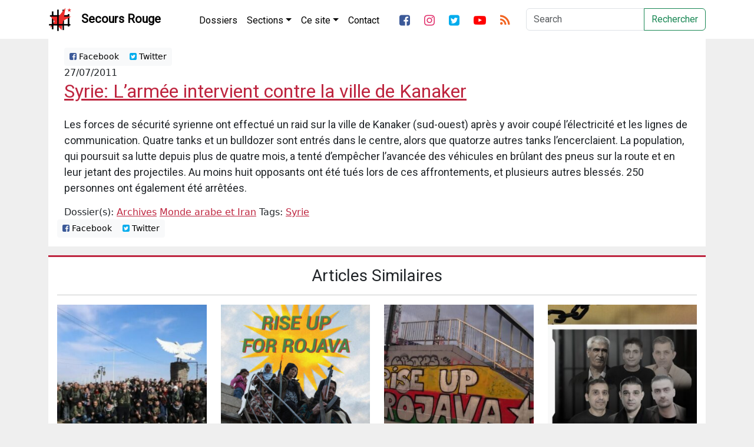

--- FILE ---
content_type: text/html; charset=UTF-8
request_url: https://secoursrouge.org/syrie-l-armee-intervient-contre-la/
body_size: 9651
content:


<!DOCTYPE html>
<html lang="fr_be" xmlns:og="http://ogp.me/ns#" xmlns:fb="http://ogp.me/ns/fb#">
	<head>
		
		<title>Syrie: L&rsquo;armée intervient contre la ville de Kanaker</title>
		<meta charset="utf-8">
		<meta http-equiv="X-UA-Compatible" content="IE=edge">
		<meta name='robots' content='max-image-preview:large' />
<link rel="alternate" title="oEmbed (JSON)" type="application/json+oembed" href="https://secoursrouge.org/wp-json/oembed/1.0/embed?url=https%3A%2F%2Fsecoursrouge.org%2Fsyrie-l-armee-intervient-contre-la%2F" />
<link rel="alternate" title="oEmbed (XML)" type="text/xml+oembed" href="https://secoursrouge.org/wp-json/oembed/1.0/embed?url=https%3A%2F%2Fsecoursrouge.org%2Fsyrie-l-armee-intervient-contre-la%2F&#038;format=xml" />
<style id='wp-img-auto-sizes-contain-inline-css' type='text/css'>
img:is([sizes=auto i],[sizes^="auto," i]){contain-intrinsic-size:3000px 1500px}
/*# sourceURL=wp-img-auto-sizes-contain-inline-css */
</style>
<style id='wp-emoji-styles-inline-css' type='text/css'>

	img.wp-smiley, img.emoji {
		display: inline !important;
		border: none !important;
		box-shadow: none !important;
		height: 1em !important;
		width: 1em !important;
		margin: 0 0.07em !important;
		vertical-align: -0.1em !important;
		background: none !important;
		padding: 0 !important;
	}
/*# sourceURL=wp-emoji-styles-inline-css */
</style>
<style id='wp-block-library-inline-css' type='text/css'>
:root{--wp-block-synced-color:#7a00df;--wp-block-synced-color--rgb:122,0,223;--wp-bound-block-color:var(--wp-block-synced-color);--wp-editor-canvas-background:#ddd;--wp-admin-theme-color:#007cba;--wp-admin-theme-color--rgb:0,124,186;--wp-admin-theme-color-darker-10:#006ba1;--wp-admin-theme-color-darker-10--rgb:0,107,160.5;--wp-admin-theme-color-darker-20:#005a87;--wp-admin-theme-color-darker-20--rgb:0,90,135;--wp-admin-border-width-focus:2px}@media (min-resolution:192dpi){:root{--wp-admin-border-width-focus:1.5px}}.wp-element-button{cursor:pointer}:root .has-very-light-gray-background-color{background-color:#eee}:root .has-very-dark-gray-background-color{background-color:#313131}:root .has-very-light-gray-color{color:#eee}:root .has-very-dark-gray-color{color:#313131}:root .has-vivid-green-cyan-to-vivid-cyan-blue-gradient-background{background:linear-gradient(135deg,#00d084,#0693e3)}:root .has-purple-crush-gradient-background{background:linear-gradient(135deg,#34e2e4,#4721fb 50%,#ab1dfe)}:root .has-hazy-dawn-gradient-background{background:linear-gradient(135deg,#faaca8,#dad0ec)}:root .has-subdued-olive-gradient-background{background:linear-gradient(135deg,#fafae1,#67a671)}:root .has-atomic-cream-gradient-background{background:linear-gradient(135deg,#fdd79a,#004a59)}:root .has-nightshade-gradient-background{background:linear-gradient(135deg,#330968,#31cdcf)}:root .has-midnight-gradient-background{background:linear-gradient(135deg,#020381,#2874fc)}:root{--wp--preset--font-size--normal:16px;--wp--preset--font-size--huge:42px}.has-regular-font-size{font-size:1em}.has-larger-font-size{font-size:2.625em}.has-normal-font-size{font-size:var(--wp--preset--font-size--normal)}.has-huge-font-size{font-size:var(--wp--preset--font-size--huge)}.has-text-align-center{text-align:center}.has-text-align-left{text-align:left}.has-text-align-right{text-align:right}.has-fit-text{white-space:nowrap!important}#end-resizable-editor-section{display:none}.aligncenter{clear:both}.items-justified-left{justify-content:flex-start}.items-justified-center{justify-content:center}.items-justified-right{justify-content:flex-end}.items-justified-space-between{justify-content:space-between}.screen-reader-text{border:0;clip-path:inset(50%);height:1px;margin:-1px;overflow:hidden;padding:0;position:absolute;width:1px;word-wrap:normal!important}.screen-reader-text:focus{background-color:#ddd;clip-path:none;color:#444;display:block;font-size:1em;height:auto;left:5px;line-height:normal;padding:15px 23px 14px;text-decoration:none;top:5px;width:auto;z-index:100000}html :where(.has-border-color){border-style:solid}html :where([style*=border-top-color]){border-top-style:solid}html :where([style*=border-right-color]){border-right-style:solid}html :where([style*=border-bottom-color]){border-bottom-style:solid}html :where([style*=border-left-color]){border-left-style:solid}html :where([style*=border-width]){border-style:solid}html :where([style*=border-top-width]){border-top-style:solid}html :where([style*=border-right-width]){border-right-style:solid}html :where([style*=border-bottom-width]){border-bottom-style:solid}html :where([style*=border-left-width]){border-left-style:solid}html :where(img[class*=wp-image-]){height:auto;max-width:100%}:where(figure){margin:0 0 1em}html :where(.is-position-sticky){--wp-admin--admin-bar--position-offset:var(--wp-admin--admin-bar--height,0px)}@media screen and (max-width:600px){html :where(.is-position-sticky){--wp-admin--admin-bar--position-offset:0px}}

/*# sourceURL=wp-block-library-inline-css */
</style><style id='global-styles-inline-css' type='text/css'>
:root{--wp--preset--aspect-ratio--square: 1;--wp--preset--aspect-ratio--4-3: 4/3;--wp--preset--aspect-ratio--3-4: 3/4;--wp--preset--aspect-ratio--3-2: 3/2;--wp--preset--aspect-ratio--2-3: 2/3;--wp--preset--aspect-ratio--16-9: 16/9;--wp--preset--aspect-ratio--9-16: 9/16;--wp--preset--color--black: #000000;--wp--preset--color--cyan-bluish-gray: #abb8c3;--wp--preset--color--white: #ffffff;--wp--preset--color--pale-pink: #f78da7;--wp--preset--color--vivid-red: #cf2e2e;--wp--preset--color--luminous-vivid-orange: #ff6900;--wp--preset--color--luminous-vivid-amber: #fcb900;--wp--preset--color--light-green-cyan: #7bdcb5;--wp--preset--color--vivid-green-cyan: #00d084;--wp--preset--color--pale-cyan-blue: #8ed1fc;--wp--preset--color--vivid-cyan-blue: #0693e3;--wp--preset--color--vivid-purple: #9b51e0;--wp--preset--gradient--vivid-cyan-blue-to-vivid-purple: linear-gradient(135deg,rgb(6,147,227) 0%,rgb(155,81,224) 100%);--wp--preset--gradient--light-green-cyan-to-vivid-green-cyan: linear-gradient(135deg,rgb(122,220,180) 0%,rgb(0,208,130) 100%);--wp--preset--gradient--luminous-vivid-amber-to-luminous-vivid-orange: linear-gradient(135deg,rgb(252,185,0) 0%,rgb(255,105,0) 100%);--wp--preset--gradient--luminous-vivid-orange-to-vivid-red: linear-gradient(135deg,rgb(255,105,0) 0%,rgb(207,46,46) 100%);--wp--preset--gradient--very-light-gray-to-cyan-bluish-gray: linear-gradient(135deg,rgb(238,238,238) 0%,rgb(169,184,195) 100%);--wp--preset--gradient--cool-to-warm-spectrum: linear-gradient(135deg,rgb(74,234,220) 0%,rgb(151,120,209) 20%,rgb(207,42,186) 40%,rgb(238,44,130) 60%,rgb(251,105,98) 80%,rgb(254,248,76) 100%);--wp--preset--gradient--blush-light-purple: linear-gradient(135deg,rgb(255,206,236) 0%,rgb(152,150,240) 100%);--wp--preset--gradient--blush-bordeaux: linear-gradient(135deg,rgb(254,205,165) 0%,rgb(254,45,45) 50%,rgb(107,0,62) 100%);--wp--preset--gradient--luminous-dusk: linear-gradient(135deg,rgb(255,203,112) 0%,rgb(199,81,192) 50%,rgb(65,88,208) 100%);--wp--preset--gradient--pale-ocean: linear-gradient(135deg,rgb(255,245,203) 0%,rgb(182,227,212) 50%,rgb(51,167,181) 100%);--wp--preset--gradient--electric-grass: linear-gradient(135deg,rgb(202,248,128) 0%,rgb(113,206,126) 100%);--wp--preset--gradient--midnight: linear-gradient(135deg,rgb(2,3,129) 0%,rgb(40,116,252) 100%);--wp--preset--font-size--small: 13px;--wp--preset--font-size--medium: 20px;--wp--preset--font-size--large: 36px;--wp--preset--font-size--x-large: 42px;--wp--preset--spacing--20: 0.44rem;--wp--preset--spacing--30: 0.67rem;--wp--preset--spacing--40: 1rem;--wp--preset--spacing--50: 1.5rem;--wp--preset--spacing--60: 2.25rem;--wp--preset--spacing--70: 3.38rem;--wp--preset--spacing--80: 5.06rem;--wp--preset--shadow--natural: 6px 6px 9px rgba(0, 0, 0, 0.2);--wp--preset--shadow--deep: 12px 12px 50px rgba(0, 0, 0, 0.4);--wp--preset--shadow--sharp: 6px 6px 0px rgba(0, 0, 0, 0.2);--wp--preset--shadow--outlined: 6px 6px 0px -3px rgb(255, 255, 255), 6px 6px rgb(0, 0, 0);--wp--preset--shadow--crisp: 6px 6px 0px rgb(0, 0, 0);}:where(.is-layout-flex){gap: 0.5em;}:where(.is-layout-grid){gap: 0.5em;}body .is-layout-flex{display: flex;}.is-layout-flex{flex-wrap: wrap;align-items: center;}.is-layout-flex > :is(*, div){margin: 0;}body .is-layout-grid{display: grid;}.is-layout-grid > :is(*, div){margin: 0;}:where(.wp-block-columns.is-layout-flex){gap: 2em;}:where(.wp-block-columns.is-layout-grid){gap: 2em;}:where(.wp-block-post-template.is-layout-flex){gap: 1.25em;}:where(.wp-block-post-template.is-layout-grid){gap: 1.25em;}.has-black-color{color: var(--wp--preset--color--black) !important;}.has-cyan-bluish-gray-color{color: var(--wp--preset--color--cyan-bluish-gray) !important;}.has-white-color{color: var(--wp--preset--color--white) !important;}.has-pale-pink-color{color: var(--wp--preset--color--pale-pink) !important;}.has-vivid-red-color{color: var(--wp--preset--color--vivid-red) !important;}.has-luminous-vivid-orange-color{color: var(--wp--preset--color--luminous-vivid-orange) !important;}.has-luminous-vivid-amber-color{color: var(--wp--preset--color--luminous-vivid-amber) !important;}.has-light-green-cyan-color{color: var(--wp--preset--color--light-green-cyan) !important;}.has-vivid-green-cyan-color{color: var(--wp--preset--color--vivid-green-cyan) !important;}.has-pale-cyan-blue-color{color: var(--wp--preset--color--pale-cyan-blue) !important;}.has-vivid-cyan-blue-color{color: var(--wp--preset--color--vivid-cyan-blue) !important;}.has-vivid-purple-color{color: var(--wp--preset--color--vivid-purple) !important;}.has-black-background-color{background-color: var(--wp--preset--color--black) !important;}.has-cyan-bluish-gray-background-color{background-color: var(--wp--preset--color--cyan-bluish-gray) !important;}.has-white-background-color{background-color: var(--wp--preset--color--white) !important;}.has-pale-pink-background-color{background-color: var(--wp--preset--color--pale-pink) !important;}.has-vivid-red-background-color{background-color: var(--wp--preset--color--vivid-red) !important;}.has-luminous-vivid-orange-background-color{background-color: var(--wp--preset--color--luminous-vivid-orange) !important;}.has-luminous-vivid-amber-background-color{background-color: var(--wp--preset--color--luminous-vivid-amber) !important;}.has-light-green-cyan-background-color{background-color: var(--wp--preset--color--light-green-cyan) !important;}.has-vivid-green-cyan-background-color{background-color: var(--wp--preset--color--vivid-green-cyan) !important;}.has-pale-cyan-blue-background-color{background-color: var(--wp--preset--color--pale-cyan-blue) !important;}.has-vivid-cyan-blue-background-color{background-color: var(--wp--preset--color--vivid-cyan-blue) !important;}.has-vivid-purple-background-color{background-color: var(--wp--preset--color--vivid-purple) !important;}.has-black-border-color{border-color: var(--wp--preset--color--black) !important;}.has-cyan-bluish-gray-border-color{border-color: var(--wp--preset--color--cyan-bluish-gray) !important;}.has-white-border-color{border-color: var(--wp--preset--color--white) !important;}.has-pale-pink-border-color{border-color: var(--wp--preset--color--pale-pink) !important;}.has-vivid-red-border-color{border-color: var(--wp--preset--color--vivid-red) !important;}.has-luminous-vivid-orange-border-color{border-color: var(--wp--preset--color--luminous-vivid-orange) !important;}.has-luminous-vivid-amber-border-color{border-color: var(--wp--preset--color--luminous-vivid-amber) !important;}.has-light-green-cyan-border-color{border-color: var(--wp--preset--color--light-green-cyan) !important;}.has-vivid-green-cyan-border-color{border-color: var(--wp--preset--color--vivid-green-cyan) !important;}.has-pale-cyan-blue-border-color{border-color: var(--wp--preset--color--pale-cyan-blue) !important;}.has-vivid-cyan-blue-border-color{border-color: var(--wp--preset--color--vivid-cyan-blue) !important;}.has-vivid-purple-border-color{border-color: var(--wp--preset--color--vivid-purple) !important;}.has-vivid-cyan-blue-to-vivid-purple-gradient-background{background: var(--wp--preset--gradient--vivid-cyan-blue-to-vivid-purple) !important;}.has-light-green-cyan-to-vivid-green-cyan-gradient-background{background: var(--wp--preset--gradient--light-green-cyan-to-vivid-green-cyan) !important;}.has-luminous-vivid-amber-to-luminous-vivid-orange-gradient-background{background: var(--wp--preset--gradient--luminous-vivid-amber-to-luminous-vivid-orange) !important;}.has-luminous-vivid-orange-to-vivid-red-gradient-background{background: var(--wp--preset--gradient--luminous-vivid-orange-to-vivid-red) !important;}.has-very-light-gray-to-cyan-bluish-gray-gradient-background{background: var(--wp--preset--gradient--very-light-gray-to-cyan-bluish-gray) !important;}.has-cool-to-warm-spectrum-gradient-background{background: var(--wp--preset--gradient--cool-to-warm-spectrum) !important;}.has-blush-light-purple-gradient-background{background: var(--wp--preset--gradient--blush-light-purple) !important;}.has-blush-bordeaux-gradient-background{background: var(--wp--preset--gradient--blush-bordeaux) !important;}.has-luminous-dusk-gradient-background{background: var(--wp--preset--gradient--luminous-dusk) !important;}.has-pale-ocean-gradient-background{background: var(--wp--preset--gradient--pale-ocean) !important;}.has-electric-grass-gradient-background{background: var(--wp--preset--gradient--electric-grass) !important;}.has-midnight-gradient-background{background: var(--wp--preset--gradient--midnight) !important;}.has-small-font-size{font-size: var(--wp--preset--font-size--small) !important;}.has-medium-font-size{font-size: var(--wp--preset--font-size--medium) !important;}.has-large-font-size{font-size: var(--wp--preset--font-size--large) !important;}.has-x-large-font-size{font-size: var(--wp--preset--font-size--x-large) !important;}
/*# sourceURL=global-styles-inline-css */
</style>

<style id='classic-theme-styles-inline-css' type='text/css'>
/*! This file is auto-generated */
.wp-block-button__link{color:#fff;background-color:#32373c;border-radius:9999px;box-shadow:none;text-decoration:none;padding:calc(.667em + 2px) calc(1.333em + 2px);font-size:1.125em}.wp-block-file__button{background:#32373c;color:#fff;text-decoration:none}
/*# sourceURL=/wp-includes/css/classic-themes.min.css */
</style>
<link rel='stylesheet' id='bootstrap-css-css' href='https://secoursrouge.org/wp-content/themes/secoursrouge_blank/css/bootstrap.min.css?ver=6.9' type='text/css' media='all' />
<link rel='stylesheet' id='custom-css-css' href='https://secoursrouge.org/wp-content/themes/secoursrouge_blank/css/custom.css?ver=0.881' type='text/css' media='all' />
<link rel='stylesheet' id='forkawesome-css-css' href='https://secoursrouge.org/wp-content/themes/secoursrouge_blank/css/fork-awesome.min.css?ver=6.9' type='text/css' media='all' />
<script type="text/javascript" src="https://secoursrouge.org/wp-includes/js/jquery/jquery.min.js?ver=3.7.1" id="jquery-core-js"></script>
<script type="text/javascript" src="https://secoursrouge.org/wp-includes/js/jquery/jquery-migrate.min.js?ver=3.4.1" id="jquery-migrate-js"></script>
<link rel="https://api.w.org/" href="https://secoursrouge.org/wp-json/" /><link rel="alternate" title="JSON" type="application/json" href="https://secoursrouge.org/wp-json/wp/v2/posts/3367" /><link rel="EditURI" type="application/rsd+xml" title="RSD" href="https://secoursrouge.org/xmlrpc.php?rsd" />
<meta name="generator" content="WordPress 6.9" />
<link rel="canonical" href="https://secoursrouge.org/syrie-l-armee-intervient-contre-la/" />
<link rel='shortlink' href='https://secoursrouge.org/?p=3367' />
<link rel="icon" href="https://secoursrouge.org/wp-content/uploads/sites/10/2026/01/favicon-300x300.png" sizes="32x32" />
<link rel="icon" href="https://secoursrouge.org/wp-content/uploads/sites/10/2026/01/favicon-300x300.png" sizes="192x192" />
<link rel="apple-touch-icon" href="https://secoursrouge.org/wp-content/uploads/sites/10/2026/01/favicon-300x300.png" />
<meta name="msapplication-TileImage" content="https://secoursrouge.org/wp-content/uploads/sites/10/2026/01/favicon-300x300.png" />
		<meta name="viewport" content="width=device-width, initial-scale=1">
					<meta property="og:type" content="article"/>
			<meta property="og:url" content="https://secoursrouge.org/syrie-l-armee-intervient-contre-la/" />
			<meta property="og:title" content="Syrie: L&rsquo;armée intervient contre la ville de Kanaker" />
			<meta property="og:description" content="Les forces de sécurité syrienne ont effectué un raid sur la ville de Kanaker (sud-ouest) après y avoir coupé l&rsquo;électricité et les lignes de communication. Quatre tanks et un bulldozer sont entrés dans le centre, alors que quatorze autres tanks l&rsquo;encerclaient. La population, qui poursuit sa lutte depuis plus de quatre mois, a tenté d&#8217;empêcher [&hellip;]">
			<meta property="og:image" content="" />
					<meta property="fb:app_id" content="156986001503734">

		<link href="https://fonts.googleapis.com/css?family=Lato:100,300,400,700,900|Righteous|Roboto&display=swap" rel="stylesheet">
	</head>

	<body>
<nav class="navbar navbar-expand-xl navbar-dark bg-darker sticky-top">
			<div class="container">
				<a class="navbar-brand d-flex flex-row" href="https://secoursrouge.org" title="Secours Rouge">
					<img src="https://secoursrouge.org/wp-content/themes/secoursrouge_blank/img/logo-sr.png" width="40" height="40" class="sr-logo" alt="">
					<img src="https://secoursrouge.org/wp-content/themes/secoursrouge_blank/img/logo-sr-dark.png" width="40" height="40" class="sr-logo-dark" alt="">
					<div class="align-middle p-1 ps-3">Secours Rouge</div>
				</a>
				<button class="navbar-toggler" type="button" data-bs-toggle="collapse" data-bs-target="#navbarSupportedContent" aria-controls="navbarSupportedContent" aria-expanded="false" aria-label="Toggle navigation">
					<span class="navbar-toggler-icon"></span>
				</button>
				<!-- Add WP Navwalker -->				
				<div class="collapse navbar-collapse" id="main-menu">
					
				</div>

				<div class="collapse navbar-collapse" id="navbarSupportedContent">
					<ul id="menu-main-menu" class="navbar-nav pt-1 me-auto "><li  id="menu-item-61440" class="menu-item menu-item-type-post_type menu-item-object-page nav-item"><a href="https://secoursrouge.org/dossiers/" class="nav-link ">Dossiers</a></li>
<li  id="menu-item-61442" class="menu-item menu-item-type-custom menu-item-object-custom menu-item-has-children dropdown nav-item"><a href="#" class="nav-link  dropdown-toggle" data-bs-toggle="dropdown" aria-haspopup="true" aria-expanded="false">Sections</a>
<ul class="dropdown-menu  depth_0">
	<li  id="menu-item-61407" class="menu-item menu-item-type-taxonomy menu-item-object-category menu-item-has-children dropend"><a href="https://secoursrouge.org/category/sections/secours-rouge-bruxelles/" class="dropdown-item  dropdown-toggle" data-bs-toggle="dropdown" aria-haspopup="true" aria-expanded="false">Secours Rouge Bruxelles</a>
	<ul class="dropdown-menu sub-menu  depth_1">
		<li  id="menu-item-61411" class="menu-item menu-item-type-taxonomy menu-item-object-category"><a href="https://secoursrouge.org/category/albums/" class="dropdown-item ">Albums</a></li>
		<li  id="menu-item-61414" class="menu-item menu-item-type-taxonomy menu-item-object-category"><a href="https://secoursrouge.org/category/publications/" class="dropdown-item ">Publications</a></li>
		<li  id="menu-item-61420" class="menu-item menu-item-type-taxonomy menu-item-object-category menu-item-has-children dropend"><a href="https://secoursrouge.org/category/presentation/" class="dropdown-item  dropdown-toggle" data-bs-toggle="dropdown" aria-haspopup="true" aria-expanded="false">Présentation</a>
		<ul class="dropdown-menu sub-menu  depth_2">
			<li  id="menu-item-61421" class="menu-item menu-item-type-taxonomy menu-item-object-category"><a href="https://secoursrouge.org/category/presentation/presentation-presentation/" class="dropdown-item ">Présentation</a></li>
			<li  id="menu-item-61422" class="menu-item menu-item-type-taxonomy menu-item-object-category"><a href="https://secoursrouge.org/category/presentation/plate-forme-et-programme/" class="dropdown-item ">Plate-forme et programme</a></li>
			<li  id="menu-item-61423" class="menu-item menu-item-type-taxonomy menu-item-object-category"><a href="https://secoursrouge.org/category/presentation/histoire-du-sri/" class="dropdown-item ">Histoire du SRI</a></li>
			<li  id="menu-item-61424" class="menu-item menu-item-type-taxonomy menu-item-object-category"><a href="https://secoursrouge.org/category/presentation/clara-zetkin/" class="dropdown-item ">Clara Zetkin</a></li>
		</ul>
</li>
	</ul>
</li>
	<li  id="menu-item-61408" class="menu-item menu-item-type-taxonomy menu-item-object-category"><a href="https://secoursrouge.org/category/sections/toulouse/" class="dropdown-item ">Secours Rouge Toulouse</a></li>
	<li  id="menu-item-61409" class="menu-item menu-item-type-taxonomy menu-item-object-category"><a href="https://secoursrouge.org/category/sections/geneve/" class="dropdown-item ">Secours Rouge Genève</a></li>
	<li  id="menu-item-61443" class="menu-item menu-item-type-custom menu-item-object-custom menu-item-has-children dropend"><a href="#" class="dropdown-item  dropdown-toggle" data-bs-toggle="dropdown" aria-haspopup="true" aria-expanded="false">Secours Rouge International</a>
	<ul class="dropdown-menu sub-menu  depth_1">
		<li  id="menu-item-61418" class="menu-item menu-item-type-taxonomy menu-item-object-category"><a href="https://secoursrouge.org/category/publications/solidarite-internationale/" class="dropdown-item ">Solidarité Internationale</a></li>
	</ul>
</li>
</ul>
</li>
<li  id="menu-item-61427" class="menu-item menu-item-type-custom menu-item-object-custom menu-item-has-children dropdown nav-item"><a href="#" class="nav-link  dropdown-toggle" data-bs-toggle="dropdown" aria-haspopup="true" aria-expanded="false">Ce site</a>
<ul class="dropdown-menu  depth_0">
	<li  id="menu-item-61428" class="menu-item menu-item-type-taxonomy menu-item-object-category"><a href="https://secoursrouge.org/category/presentation/que-publions-nous/" class="dropdown-item ">Que publions-nous?</a></li>
	<li  id="menu-item-61433" class="menu-item menu-item-type-post_type menu-item-object-post"><a href="https://secoursrouge.org/a-propos-des-reseaux-sociaux8879/" class="dropdown-item ">A propos des réseaux sociaux</a></li>
	<li  id="menu-item-61434" class="menu-item menu-item-type-post_type menu-item-object-page"><a href="https://secoursrouge.org/liens/" class="dropdown-item ">Liens et sources</a></li>
</ul>
</li>
<li  id="menu-item-61405" class="menu-item menu-item-type-post_type menu-item-object-page nav-item"><a href="https://secoursrouge.org/contact/" class="nav-link ">Contact</a></li>
</ul>	
					<ul class="navbar-nav pt-1 me-auto d-flex flex-row">
						<li class="nav-item pe-2">
							<a class="nav-link" href="https://fb.com/secoursrouge" title="Facebook"><i class="fa fa-facebook-square fa-lg"></i></a>
						</li>
						<li class="nav-item pe-2">
							<a class="nav-link" href="https://instagram.com/secoursrouge/" title="Twitter"><i class="fa fa-instagram fa-lg"></i></a>
						</li>
						<li class="nav-item pe-2">
							<a class="nav-link" href="https://twitter.com/secoursrouge" title="Twitter"><i class="fa fa-twitter-square fa-lg"></i></a>
						</li>
						<li class="nav-item pe-2">
							<a class="nav-link" href="https://youtube.com/secoursrouge/" title="Youtube"><i class="fa fa-youtube-play fa-lg"></i></a>
						</li>
						<li class="nav-item">
							<a class="nav-link" href="https://secoursrouge.org/feed/" title="Flux RSS"><i class="fa fa-rss fa-lg"></i></a>
						</li>
					</ul>
					<!-- Next line is deprecated, it should be fixed -->
										<form class="d-flex" role="form" action="https://secoursrouge.org/" id="searchform" method="get" />
						<label for="s" class="sr-only">Search</label>
						<div class="input-group">
							<input class="form-control mr-sm-2" type="search" placeholder="Search" aria-label="Search" id="s" name="s">
							<button class="btn btn-outline-success my-2 my-sm-0" title="Recherche" type="submit">Rechercher</button>
						</div>
					</form>
				</div>
			</div>
		</nav>

		
<div class="container"> <!-- Start Whole page -->
	<div class="row"> <!-- Start Whole page -->
		<div class='col-12'> <!-- Start Blog feed -->
						<article class='blog-post'>
				<div class="container-fluid">
					<div class='row'> <!-- Share Row -->
						<div class="col-12">
							<div class="btn-group btn-group-top btn-group-sm" role="group" aria-label="Basic example">
									<a type='button' class='btn btn-light' href='http://www.facebook.com/sharer.php?u=https://secoursrouge.org/syrie-l-armee-intervient-contre-la/&t=Syrie: L&rsquo;armée intervient contre la ville de Kanaker' target='blank'><i class='fa fa-facebook-square'></i> Facebook</a>
									<a type='button' class='btn btn-light twitter-share-button' href='https://twitter.com/intent/tweet?text=Syrie: L&rsquo;armée intervient contre la ville de Kanaker&url=https://secoursrouge.org/syrie-l-armee-intervient-contre-la/&via=secoursrouge' target='blank'><i class='fa fa-twitter-square'></i> Twitter</a>
							</div>
						</div>
					</div>
				</div>
				<div class='container'>
					<div class='row'> <!-- Date and title row -->
						<div class='col-12'>
							27/07/2011<a href='https://secoursrouge.org/syrie-l-armee-intervient-contre-la/'><h2 class='blog-post-title'>Syrie: L&rsquo;armée intervient contre la ville de Kanaker</h2></a>						</div>
					</div>
					<div class='row'> <!-- Content and image row -->
						<div class='col-12 single-post'>
							<p>
								<p>Les forces de sécurité syrienne ont effectué un raid sur la ville de Kanaker (sud-ouest) après y avoir coupé l&rsquo;électricité et les lignes de communication.  Quatre tanks et un bulldozer sont entrés dans le centre, alors que quatorze autres tanks l&rsquo;encerclaient.  La population, qui poursuit sa lutte depuis plus de quatre mois, a tenté d&#8217;empêcher l&rsquo;avancée des véhicules en brûlant des pneus sur la route et en leur jetant des projectiles.  Au moins huit opposants ont été tués lors de ces affrontements, et plusieurs autres blessés.  250 personnes ont également été arrêtées.</p>
							</p>
						</div>
					</div>
					<div class='row'> <!-- Categories Row -->
						<div class='col-12'>
							Dossier(s): <a href="https://secoursrouge.org/category/archives/">Archives</a> <a href="https://secoursrouge.org/category/dossiers/monde-arabe-et-iran/">Monde arabe et Iran</a> Tags: <a href="https://secoursrouge.org/tag/syrie/" rel="tag">Syrie</a>						</div>
					</div>
				</div>
				<div class='row'> <!-- Share Row -->
					<div class="col-12">
						<div class="btn-group btn-group-bottom btn-group-sm" role="group" aria-label="Basic example">
								<a type='button' class='btn btn-light' href='http://www.facebook.com/sharer.php?u=https://secoursrouge.org/syrie-l-armee-intervient-contre-la/&t=Syrie: L&rsquo;armée intervient contre la ville de Kanaker' target='blank'><i class='fa fa-facebook-square'></i> Facebook</a>
								<a type='button' class='btn btn-light twitter-share-button' href='https://twitter.com/intent/tweet?text=Syrie: L&rsquo;armée intervient contre la ville de Kanaker&url=https://secoursrouge.org/syrie-l-armee-intervient-contre-la/&via=secoursrouge' target='blank'><i class='fa fa-twitter-square'></i> Twitter</a>
						</div>
					</div>
				</div>
			</article>
					</div>
	</div> <!-- End whole page row -->
	</div>
<div class="container">
	<article class='relatedpostsarticle'>
		<div id="related_posts" class="text-center"><h3>Articles Similaires</h3><hr><div class="row">						<div class="col-xl- col-lg-3 col-md-3 col-sm-2">
							<a href="https://secoursrouge.org/rojava-larmee-de-damas-progresse-dans-le-nord-est-syrien/" rel="bookmark" title="Rojava : L&rsquo;armée de Damas progresse dans le Nord-Est syrien">
								<div class="relatedthumb">
									<p><img class="img-fluid text-center" src="https://secoursrouge.org/wp-content/uploads/sites/10/2026/01/20260120-heseke-jpg1a1672-image-300x300.jpg"></p>
								</div>
								<div class="relatedcontent" class='text-center'>
									<small><b>
									Rojava : L&rsquo;armée de Damas progresse dans le Nord-Est syrien									</b>
									<br>Jan 20, 2026									</small><br>
								</div>
							</a>
						</div>

											<div class="col-xl- col-lg-3 col-md-3 col-sm-2">
							<a href="https://secoursrouge.org/bruxelles-deux-rassemblements-pour-le-rojava-aujourdhui-et-demain/" rel="bookmark" title="Bruxelles : Deux rassemblements pour le Rojava le 20 et 21 janvier">
								<div class="relatedthumb">
									<p><img class="img-fluid text-center" src="https://secoursrouge.org/wp-content/uploads/sites/10/2026/01/WhatsApp-Image-2026-01-20-at-07.11.18-300x300.jpeg"></p>
								</div>
								<div class="relatedcontent" class='text-center'>
									<small><b>
									Bruxelles : Deux rassemblements pour le Rojava le 20 et 21 janvier									</b>
									<br>Jan 20, 2026									</small><br>
								</div>
							</a>
						</div>

											<div class="col-xl- col-lg-3 col-md-3 col-sm-2">
							<a href="https://secoursrouge.org/syrie-poursuite-des-attaques-contre-le-rojava-malgre-un-accord-impose-au-fds/" rel="bookmark" title="Syrie : Poursuite des attaques contre le Rojava malgré un accord imposé au FDS">
								<div class="relatedthumb">
									<p><img class="img-fluid text-center" src="https://secoursrouge.org/wp-content/uploads/sites/10/2026/01/signal-2026-01-18-104444_002-e1768812107369-300x300.jpeg"></p>
								</div>
								<div class="relatedcontent" class='text-center'>
									<small><b>
									Syrie : Poursuite des attaques contre le Rojava malgré un accord imposé au FDS									</b>
									<br>Jan 19, 2026									</small><br>
								</div>
							</a>
						</div>

											<div class="col-xl- col-lg-3 col-md-3 col-sm-2">
							<a href="https://secoursrouge.org/palestine-six-dirigeants-emprisonnes-du-fplp-confrontes-a-de-graves-problemes-de-sante/" rel="bookmark" title="Palestine : Six dirigeants emprisonnés du FPLP confrontés à de graves problèmes de santé">
								<div class="relatedthumb">
									<p><img class="img-fluid text-center" src="https://secoursrouge.org/wp-content/uploads/sites/10/2026/01/J5b2k-300x300.jpeg"></p>
								</div>
								<div class="relatedcontent" class='text-center'>
									<small><b>
									Palestine : Six dirigeants emprisonnés du FPLP confrontés à de graves problèmes de santé									</b>
									<br>Jan 18, 2026									</small><br>
								</div>
							</a>
						</div>

					<div class="w-100"><br></div>						<div class="col-xl- col-lg-3 col-md-3 col-sm-2">
							<a href="https://secoursrouge.org/tunisie-repression-chez-mecachrome-et-appel-a-trois-jours-de-greve/" rel="bookmark" title="Tunisie : Répression chez Mecachrome et appel à trois jours de grève">
								<div class="relatedthumb">
									<p><img class="img-fluid text-center" src="https://secoursrouge.org/wp-content/uploads/sites/10/2026/01/mieux-300x300.jpg"></p>
								</div>
								<div class="relatedcontent" class='text-center'>
									<small><b>
									Tunisie : Répression chez Mecachrome et appel à trois jours de grève									</b>
									<br>Jan 17, 2026									</small><br>
								</div>
							</a>
						</div>

											<div class="col-xl- col-lg-3 col-md-3 col-sm-2">
							<a href="https://secoursrouge.org/palestine-la-militante-de-gauche-raghad-nassar-salah-al-fani-placee-en-detention-administrative/" rel="bookmark" title="Palestine : La militante de gauche Raghad Nassar Salah Al-Fani placée en détention administrative">
								<div class="relatedthumb">
									<p><img class="img-fluid text-center" src="https://secoursrouge.org/wp-content/uploads/sites/10/2026/01/signal-2026-01-04-093722_002-300x300.jpeg"></p>
								</div>
								<div class="relatedcontent" class='text-center'>
									<small><b>
									Palestine : La militante de gauche Raghad Nassar Salah Al-Fani placée en détention administrative									</b>
									<br>Jan 15, 2026									</small><br>
								</div>
							</a>
						</div>

											<div class="col-xl- col-lg-3 col-md-3 col-sm-2">
							<a href="https://secoursrouge.org/iran-les-autorites-annoncent-des-proces-rapides-contre-les-emeutiers-tandis-que-trump-multiplie-les-menaces/" rel="bookmark" title="Iran : Les autorités promettent des procès « rapides » pour les « émeutiers », Trump menace d’intervenir">
								<div class="relatedthumb">
									<p><img class="img-fluid text-center" src="https://secoursrouge.org/wp-content/uploads/sites/10/2026/01/1536x864_cmsv2_4012289d-006f-5d28-bd34-46df14ac8eb0-9611544-300x300.webp"></p>
								</div>
								<div class="relatedcontent" class='text-center'>
									<small><b>
									Iran : Les autorités promettent des procès « rapides » pour les « émeutiers », Trump menace d’intervenir									</b>
									<br>Jan 14, 2026									</small><br>
								</div>
							</a>
						</div>

											<div class="col-xl- col-lg-3 col-md-3 col-sm-2">
							<a href="https://secoursrouge.org/algerie-abdelmadjid-tebboune-appelle-les-harraga-a-rentrer/" rel="bookmark" title="Algérie : Abdelmadjid Tebboune appelle les harraga à rentrer">
								<div class="relatedthumb">
									<p><img class="img-fluid text-center" src="https://secoursrouge.org/wp-content/uploads/sites/10/2026/01/4HPZN3ECJFBVTLOQEJFKPN7ZT4-300x300.jpg"></p>
								</div>
								<div class="relatedcontent" class='text-center'>
									<small><b>
									Algérie : Abdelmadjid Tebboune appelle les harraga à rentrer									</b>
									<br>Jan 13, 2026									</small><br>
								</div>
							</a>
						</div>

					<div class="w-100"><br></div>						<div class="col-xl- col-lg-3 col-md-3 col-sm-2">
							<a href="https://secoursrouge.org/iran-blackout-quasi-total-perturbations-massives-de-starlink-et-nouvelles-menaces-des-etats-unis/" rel="bookmark" title="Iran : Blackout (quasi) total, perturbations massives de Starlink et nouvelle menace des Etats-Unis">
								<div class="relatedthumb">
									<p><img class="img-fluid text-center" src="https://secoursrouge.org/wp-content/uploads/sites/10/2026/01/G-dPzf2WMAAcS1w-300x300.jpg"></p>
								</div>
								<div class="relatedcontent" class='text-center'>
									<small><b>
									Iran : Blackout (quasi) total, perturbations massives de Starlink et nouvelle menace des Etats-Unis									</b>
									<br>Jan 13, 2026									</small><br>
								</div>
							</a>
						</div>

											<div class="col-xl- col-lg-3 col-md-3 col-sm-2">
							<a href="https://secoursrouge.org/iran-internet-coupe-violente-repression-et-ingerences-occidentales/" rel="bookmark" title="Iran : Internet coupé, violente répression et ingérences occidentales">
								<div class="relatedthumb">
									<p><img class="img-fluid text-center" src="https://secoursrouge.org/wp-content/uploads/sites/10/2026/01/iranda-protestolar-suruyor-can-kaybi-artiyor-gerilim-tirmaniyor-obqh-780x470-1-300x300.jpg"></p>
								</div>
								<div class="relatedcontent" class='text-center'>
									<small><b>
									Iran : Internet coupé, violente répression et ingérences occidentales									</b>
									<br>Jan 12, 2026									</small><br>
								</div>
							</a>
						</div>

											<div class="col-xl- col-lg-3 col-md-3 col-sm-2">
							<a href="https://secoursrouge.org/iran-au-moins-192-morts-lors-des-manifestations-selon-une-ong/" rel="bookmark" title="Iran : Au moins 192 morts lors des manifestations selon une ONG">
								<div class="relatedthumb">
									<p><img class="img-fluid text-center" src="https://secoursrouge.org/wp-content/uploads/sites/10/2026/01/cd2e9d7_ftp-1-j3o2uk4tqhp1-856c9a2ac81d47fdbd09f473cc02a601-0-0335ed37be494b64aedcb09bd1897394-300x300.avif"></p>
								</div>
								<div class="relatedcontent" class='text-center'>
									<small><b>
									Iran : Au moins 192 morts lors des manifestations selon une ONG									</b>
									<br>Jan 11, 2026									</small><br>
								</div>
							</a>
						</div>

											<div class="col-xl- col-lg-3 col-md-3 col-sm-2">
							<a href="https://secoursrouge.org/iran-au-moins-62-morts-dans-la-repression-des-manifestations-selon-un-nouveau-bilan/" rel="bookmark" title="Iran : Au moins 62 morts dans la répression des manifestations, selon un nouveau bilan">
								<div class="relatedthumb">
									<p><img class="img-fluid text-center" src="https://secoursrouge.org/wp-content/uploads/sites/10/2026/01/f6cbaa7_upload-1-wojk0mftvpoi-img-20260109-082102-389-300x300.avif"></p>
								</div>
								<div class="relatedcontent" class='text-center'>
									<small><b>
									Iran : Au moins 62 morts dans la répression des manifestations, selon un nouveau bilan									</b>
									<br>Jan 10, 2026									</small><br>
								</div>
							</a>
						</div>

					<div class="w-100"><br></div></div></div>	</article>
</div>		<script type="speculationrules">
{"prefetch":[{"source":"document","where":{"and":[{"href_matches":"/*"},{"not":{"href_matches":["/wp-*.php","/wp-admin/*","/wp-content/uploads/sites/10/*","/wp-content/*","/wp-content/plugins/*","/wp-content/themes/secoursrouge_blank/*","/*\\?(.+)"]}},{"not":{"selector_matches":"a[rel~=\"nofollow\"]"}},{"not":{"selector_matches":".no-prefetch, .no-prefetch a"}}]},"eagerness":"conservative"}]}
</script>
<!-- Matomo --><script>
(function () {
function initTracking() {
var _paq = window._paq = window._paq || [];
_paq.push(['trackPageView']);_paq.push(['enableLinkTracking']);_paq.push(['alwaysUseSendBeacon']);_paq.push(['setTrackerUrl', "\/\/secoursrouge.org\/wp-content\/plugins\/matomo\/app\/matomo.php"]);_paq.push(['setSiteId', '1']);var d=document, g=d.createElement('script'), s=d.getElementsByTagName('script')[0];
g.type='text/javascript'; g.async=true; g.src="\/\/secoursrouge.org\/wp-content\/uploads\/sites\/10\/matomo\/matomo.js"; s.parentNode.insertBefore(g,s);
}
if (document.prerendering) {
	document.addEventListener('prerenderingchange', initTracking, {once: true});
} else {
	initTracking();
}
})();
</script>
<!-- End Matomo Code --><script type="text/javascript" src="https://secoursrouge.org/wp-content/themes/secoursrouge_blank/js/bootstrap.bundle.min.js" id="bootstrap-js-js"></script>
<script type="text/javascript" src="https://secoursrouge.org/wp-content/themes/secoursrouge_blank/js/custom.js?ver=0.352" id="custom-js-js"></script>
<script id="wp-emoji-settings" type="application/json">
{"baseUrl":"https://s.w.org/images/core/emoji/17.0.2/72x72/","ext":".png","svgUrl":"https://s.w.org/images/core/emoji/17.0.2/svg/","svgExt":".svg","source":{"concatemoji":"https://secoursrouge.org/wp-includes/js/wp-emoji-release.min.js?ver=6.9"}}
</script>
<script type="module">
/* <![CDATA[ */
/*! This file is auto-generated */
const a=JSON.parse(document.getElementById("wp-emoji-settings").textContent),o=(window._wpemojiSettings=a,"wpEmojiSettingsSupports"),s=["flag","emoji"];function i(e){try{var t={supportTests:e,timestamp:(new Date).valueOf()};sessionStorage.setItem(o,JSON.stringify(t))}catch(e){}}function c(e,t,n){e.clearRect(0,0,e.canvas.width,e.canvas.height),e.fillText(t,0,0);t=new Uint32Array(e.getImageData(0,0,e.canvas.width,e.canvas.height).data);e.clearRect(0,0,e.canvas.width,e.canvas.height),e.fillText(n,0,0);const a=new Uint32Array(e.getImageData(0,0,e.canvas.width,e.canvas.height).data);return t.every((e,t)=>e===a[t])}function p(e,t){e.clearRect(0,0,e.canvas.width,e.canvas.height),e.fillText(t,0,0);var n=e.getImageData(16,16,1,1);for(let e=0;e<n.data.length;e++)if(0!==n.data[e])return!1;return!0}function u(e,t,n,a){switch(t){case"flag":return n(e,"\ud83c\udff3\ufe0f\u200d\u26a7\ufe0f","\ud83c\udff3\ufe0f\u200b\u26a7\ufe0f")?!1:!n(e,"\ud83c\udde8\ud83c\uddf6","\ud83c\udde8\u200b\ud83c\uddf6")&&!n(e,"\ud83c\udff4\udb40\udc67\udb40\udc62\udb40\udc65\udb40\udc6e\udb40\udc67\udb40\udc7f","\ud83c\udff4\u200b\udb40\udc67\u200b\udb40\udc62\u200b\udb40\udc65\u200b\udb40\udc6e\u200b\udb40\udc67\u200b\udb40\udc7f");case"emoji":return!a(e,"\ud83e\u1fac8")}return!1}function f(e,t,n,a){let r;const o=(r="undefined"!=typeof WorkerGlobalScope&&self instanceof WorkerGlobalScope?new OffscreenCanvas(300,150):document.createElement("canvas")).getContext("2d",{willReadFrequently:!0}),s=(o.textBaseline="top",o.font="600 32px Arial",{});return e.forEach(e=>{s[e]=t(o,e,n,a)}),s}function r(e){var t=document.createElement("script");t.src=e,t.defer=!0,document.head.appendChild(t)}a.supports={everything:!0,everythingExceptFlag:!0},new Promise(t=>{let n=function(){try{var e=JSON.parse(sessionStorage.getItem(o));if("object"==typeof e&&"number"==typeof e.timestamp&&(new Date).valueOf()<e.timestamp+604800&&"object"==typeof e.supportTests)return e.supportTests}catch(e){}return null}();if(!n){if("undefined"!=typeof Worker&&"undefined"!=typeof OffscreenCanvas&&"undefined"!=typeof URL&&URL.createObjectURL&&"undefined"!=typeof Blob)try{var e="postMessage("+f.toString()+"("+[JSON.stringify(s),u.toString(),c.toString(),p.toString()].join(",")+"));",a=new Blob([e],{type:"text/javascript"});const r=new Worker(URL.createObjectURL(a),{name:"wpTestEmojiSupports"});return void(r.onmessage=e=>{i(n=e.data),r.terminate(),t(n)})}catch(e){}i(n=f(s,u,c,p))}t(n)}).then(e=>{for(const n in e)a.supports[n]=e[n],a.supports.everything=a.supports.everything&&a.supports[n],"flag"!==n&&(a.supports.everythingExceptFlag=a.supports.everythingExceptFlag&&a.supports[n]);var t;a.supports.everythingExceptFlag=a.supports.everythingExceptFlag&&!a.supports.flag,a.supports.everything||((t=a.source||{}).concatemoji?r(t.concatemoji):t.wpemoji&&t.twemoji&&(r(t.twemoji),r(t.wpemoji)))});
//# sourceURL=https://secoursrouge.org/wp-includes/js/wp-emoji-loader.min.js
/* ]]> */
</script>
	</body>
</html>
<!-- Dynamic page generated in 0.182 seconds. -->
<!-- Cached page generated by WP-Super-Cache on 2026-01-21 19:58:32 -->

<!-- super cache -->